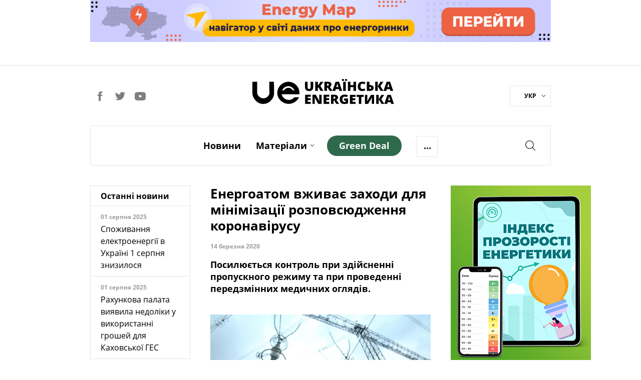

--- FILE ---
content_type: image/svg+xml
request_url: https://ua-energy.org/assets/us-flag-color-0b1592a58a49125ad8e12ebf1aad5489a2d8f7e529ef86c3c718719066bf6688.svg
body_size: 1753
content:
<?xml version="1.0" encoding="UTF-8"?>
<svg xmlns="http://www.w3.org/2000/svg" data-name="Layer 1" viewBox="0 0 700 368.42" width="640" height="336.45714285714"><g fill="#fff"><path d="M0 198.38H700V226.72H0z"/><path d="M0 255.06H700V283.4H0z"/><path d="M0 311.74H700V340.08H0z"/><path d="M280 28.34H700V56.68H280z"/><path d="M280 85.02H700V113.36H280z"/><path d="M280 141.7H700V170.04H280z"/></g><g fill="#d63647"><path d="M0 226.72H700V255.06H0z"/><path d="M0 283.4H700V311.73999999999995H0z"/><path d="M0 340.08H700V368.41999999999996H0z"/><path d="M280 0H700V28.34H280z"/><path d="M280 56.68H700V85.02H280z"/><path d="M280 113.36H700V141.7H280z"/><path d="M280 170.04H700V198.38H280z"/></g><path fill="#003976" d="M0 0H280V198.38H0z"/><g fill="#fff"><path d="M13.01 24.49 15.29 17.5 9.34 13.18 16.69 13.18 18.96 6.19 21.23 13.18 28.58 13.18 22.64 17.5 24.91 24.49 18.96 20.17 13.01 24.49z"/><path d="M37.22 45.36 39.49 38.37 33.55 34.05 40.9 34.05 43.17 27.06 45.44 34.05 52.79 34.05 46.84 38.37 49.11 45.36 43.17 41.04 37.22 45.36z"/><path d="M61.43 24.49 63.7 17.5 57.75 13.18 65.1 13.18 67.38 6.19 69.65 13.18 77 13.18 71.05 17.5 73.32 24.49 67.38 20.17 61.43 24.49z"/><path d="M85.64 45.36 87.91 38.37 81.96 34.05 89.31 34.05 91.58 27.06 93.85 34.05 101.21 34.05 95.26 38.37 97.53 45.36 91.58 41.04 85.64 45.36z"/><path d="M109.84 24.49 112.11 17.5 106.17 13.18 113.52 13.18 115.79 6.19 118.06 13.18 125.41 13.18 119.47 17.5 121.74 24.49 115.79 20.17 109.84 24.49z"/><path d="M134.05 45.36 136.32 38.37 130.38 34.05 137.73 34.05 140 27.06 142.27 34.05 149.62 34.05 143.67 38.37 145.94 45.36 140 41.04 134.05 45.36z"/><path d="M158.26 24.49 160.53 17.5 154.58 13.18 161.93 13.18 164.21 6.19 166.48 13.18 173.83 13.18 167.88 17.5 170.15 24.49 164.21 20.17 158.26 24.49z"/><path d="M182.46 45.36 184.74 38.37 178.79 34.05 186.14 34.05 188.41 27.06 190.68 34.05 198.03 34.05 192.09 38.37 194.36 45.36 188.41 41.04 182.46 45.36z"/><path d="M206.67 24.49 208.94 17.5 203 13.18 210.35 13.18 212.62 6.19 214.89 13.18 222.24 13.18 216.3 17.5 218.57 24.49 212.62 20.17 206.67 24.49z"/><path d="M230.88 45.36 233.15 38.37 227.2 34.05 234.56 34.05 236.83 27.06 239.1 34.05 246.45 34.05 240.5 38.37 242.77 45.36 236.83 41.04 230.88 45.36z"/><path d="M255.09 24.49 257.36 17.5 251.41 13.18 258.76 13.18 261.04 6.19 263.31 13.18 270.66 13.18 264.71 17.5 266.98 24.49 261.03 20.17 255.09 24.49z"/><path d="M13.01 66.33 15.29 59.34 9.34 55.01 16.69 55.01 18.96 48.02 21.23 55.02 28.58 55.02 22.64 59.34 24.91 66.33 18.96 62.01 13.01 66.33z"/><path d="M37.22 87.2 39.49 80.21 33.55 75.89 40.9 75.89 43.17 68.9 45.44 75.89 52.79 75.89 46.84 80.21 49.11 87.2 43.17 82.88 37.22 87.2z"/><path d="M61.43 66.33 63.7 59.34 57.75 55.01 65.1 55.01 67.38 48.02 69.65 55.02 77 55.02 71.05 59.34 73.32 66.33 67.38 62.01 61.43 66.33z"/><path d="M85.64 87.2 87.91 80.21 81.96 75.89 89.31 75.89 91.58 68.9 93.85 75.89 101.21 75.89 95.26 80.21 97.53 87.2 91.58 82.88 85.64 87.2z"/><path d="M109.84 66.33 112.11 59.34 106.17 55.01 113.52 55.01 115.79 48.02 118.06 55.02 125.41 55.02 119.47 59.34 121.74 66.33 115.79 62.01 109.84 66.33z"/><path d="M134.05 87.2 136.32 80.21 130.38 75.89 137.73 75.89 140 68.9 142.27 75.89 149.62 75.89 143.67 80.21 145.94 87.2 140 82.88 134.05 87.2z"/><path d="M158.26 66.33 160.53 59.34 154.58 55.01 161.93 55.01 164.21 48.02 166.48 55.02 173.83 55.02 167.88 59.34 170.15 66.33 164.21 62.01 158.26 66.33z"/><path d="M182.46 87.2 184.74 80.21 178.79 75.89 186.14 75.89 188.41 68.9 190.68 75.89 198.03 75.89 192.09 80.21 194.36 87.2 188.41 82.88 182.46 87.2z"/><path d="M206.67 66.33 208.94 59.34 203 55.01 210.35 55.01 212.62 48.02 214.89 55.02 222.24 55.02 216.3 59.34 218.57 66.33 212.62 62.01 206.67 66.33z"/><path d="M230.88 87.2 233.15 80.21 227.2 75.89 234.56 75.89 236.83 68.9 239.1 75.89 246.45 75.89 240.5 80.21 242.77 87.2 236.83 82.88 230.88 87.2z"/><path d="M255.09 66.33 257.36 59.34 251.41 55.01 258.76 55.01 261.04 48.02 263.31 55.02 270.66 55.02 264.71 59.34 266.98 66.33 261.03 62.01 255.09 66.33z"/><path d="M13.01 108.25 15.29 101.26 9.34 96.94 16.69 96.94 18.96 89.95 21.23 96.94 28.58 96.94 22.64 101.26 24.91 108.25 18.96 103.93 13.01 108.25z"/><path d="M37.22 129.12 39.49 122.13 33.55 117.81 40.9 117.81 43.17 110.82 45.44 117.81 52.79 117.81 46.84 122.13 49.11 129.12 43.17 124.8 37.22 129.12z"/><path d="M61.43 108.25 63.7 101.26 57.75 96.94 65.1 96.94 67.38 89.95 69.65 96.94 77 96.94 71.05 101.26 73.32 108.25 67.38 103.93 61.43 108.25z"/><path d="M85.64 129.12 87.91 122.13 81.96 117.81 89.31 117.81 91.58 110.82 93.85 117.81 101.21 117.81 95.26 122.13 97.53 129.12 91.58 124.8 85.64 129.12z"/><path d="M109.84 108.25 112.11 101.26 106.17 96.94 113.52 96.94 115.79 89.95 118.06 96.94 125.41 96.94 119.47 101.26 121.74 108.25 115.79 103.93 109.84 108.25z"/><path d="M134.05 129.12 136.32 122.13 130.38 117.81 137.73 117.81 140 110.82 142.27 117.81 149.62 117.81 143.67 122.13 145.94 129.12 140 124.8 134.05 129.12z"/><path d="M158.26 108.25 160.53 101.26 154.58 96.94 161.93 96.94 164.21 89.95 166.48 96.94 173.83 96.94 167.88 101.26 170.15 108.25 164.21 103.93 158.26 108.25z"/><path d="M182.46 129.12 184.74 122.13 178.79 117.81 186.14 117.81 188.41 110.82 190.68 117.81 198.03 117.81 192.09 122.13 194.36 129.12 188.41 124.8 182.46 129.12z"/><path d="M206.67 108.25 208.94 101.26 203 96.94 210.35 96.94 212.62 89.95 214.89 96.94 222.24 96.94 216.3 101.26 218.57 108.25 212.62 103.93 206.67 108.25z"/><path d="M230.88 129.12 233.15 122.13 227.2 117.81 234.56 117.81 236.83 110.82 239.1 117.81 246.45 117.81 240.5 122.13 242.77 129.12 236.83 124.8 230.88 129.12z"/><path d="M255.09 108.25 257.36 101.26 251.41 96.94 258.76 96.94 261.04 89.95 263.31 96.94 270.66 96.94 264.71 101.26 266.98 108.25 261.03 103.93 255.09 108.25z"/><path d="M13.01 150.18 15.29 143.19 9.34 138.86 16.69 138.86 18.96 131.87 21.23 138.87 28.58 138.87 22.64 143.19 24.91 150.18 18.96 145.86 13.01 150.18z"/><path d="M37.22 171.05 39.49 164.06 33.55 159.74 40.9 159.74 43.17 152.75 45.44 159.74 52.79 159.74 46.84 164.06 49.11 171.05 43.17 166.73 37.22 171.05z"/><path d="M61.43 150.18 63.7 143.19 57.75 138.86 65.1 138.86 67.38 131.87 69.65 138.87 77 138.87 71.05 143.19 73.32 150.18 67.38 145.86 61.43 150.18z"/><path d="M85.64 171.05 87.91 164.06 81.96 159.74 89.31 159.74 91.58 152.75 93.85 159.74 101.21 159.74 95.26 164.06 97.53 171.05 91.58 166.73 85.64 171.05z"/><path d="M109.84 150.18 112.11 143.19 106.17 138.86 113.52 138.86 115.79 131.87 118.06 138.87 125.41 138.87 119.47 143.19 121.74 150.18 115.79 145.86 109.84 150.18z"/><path d="M134.05 171.05 136.32 164.06 130.38 159.74 137.73 159.74 140 152.75 142.27 159.74 149.62 159.74 143.67 164.06 145.94 171.05 140 166.73 134.05 171.05z"/><path d="M158.26 150.18 160.53 143.19 154.58 138.86 161.93 138.86 164.21 131.87 166.48 138.87 173.83 138.87 167.88 143.19 170.15 150.18 164.21 145.86 158.26 150.18z"/><path d="M182.46 171.05 184.74 164.06 178.79 159.74 186.14 159.74 188.41 152.75 190.68 159.74 198.03 159.74 192.09 164.06 194.36 171.05 188.41 166.73 182.46 171.05z"/><path d="M206.67 150.18 208.94 143.19 203 138.86 210.35 138.86 212.62 131.87 214.89 138.87 222.24 138.87 216.3 143.19 218.57 150.18 212.62 145.86 206.67 150.18z"/><path d="M230.88 171.05 233.15 164.06 227.2 159.74 234.56 159.74 236.83 152.75 239.1 159.74 246.45 159.74 240.5 164.06 242.77 171.05 236.83 166.73 230.88 171.05z"/><path d="M255.09 150.18 257.36 143.19 251.41 138.86 258.76 138.86 261.04 131.87 263.31 138.87 270.66 138.87 264.71 143.19 266.98 150.18 261.03 145.86 255.09 150.18z"/><path d="M13.01 192.1 15.29 185.11 9.34 180.79 16.69 180.79 18.96 173.8 21.23 180.79 28.58 180.79 22.64 185.11 24.91 192.1 18.96 187.78 13.01 192.1z"/><path d="M61.43 192.1 63.7 185.11 57.75 180.79 65.1 180.79 67.38 173.8 69.65 180.79 77 180.79 71.05 185.11 73.32 192.1 67.38 187.78 61.43 192.1z"/><path d="M109.84 192.1 112.11 185.11 106.17 180.79 113.52 180.79 115.79 173.8 118.06 180.79 125.41 180.79 119.47 185.11 121.74 192.1 115.79 187.78 109.84 192.1z"/><path d="M158.26 192.1 160.53 185.11 154.58 180.79 161.93 180.79 164.21 173.8 166.48 180.79 173.83 180.79 167.88 185.11 170.15 192.1 164.21 187.78 158.26 192.1z"/><path d="M206.67 192.1 208.94 185.11 203 180.79 210.35 180.79 212.62 173.8 214.89 180.79 222.24 180.79 216.3 185.11 218.57 192.1 212.62 187.78 206.67 192.1z"/><path d="M255.09 192.1 257.36 185.11 251.41 180.79 258.76 180.79 261.04 173.8 263.31 180.79 270.66 180.79 264.71 185.11 266.98 192.1 261.03 187.78 255.09 192.1z"/></g></svg>
